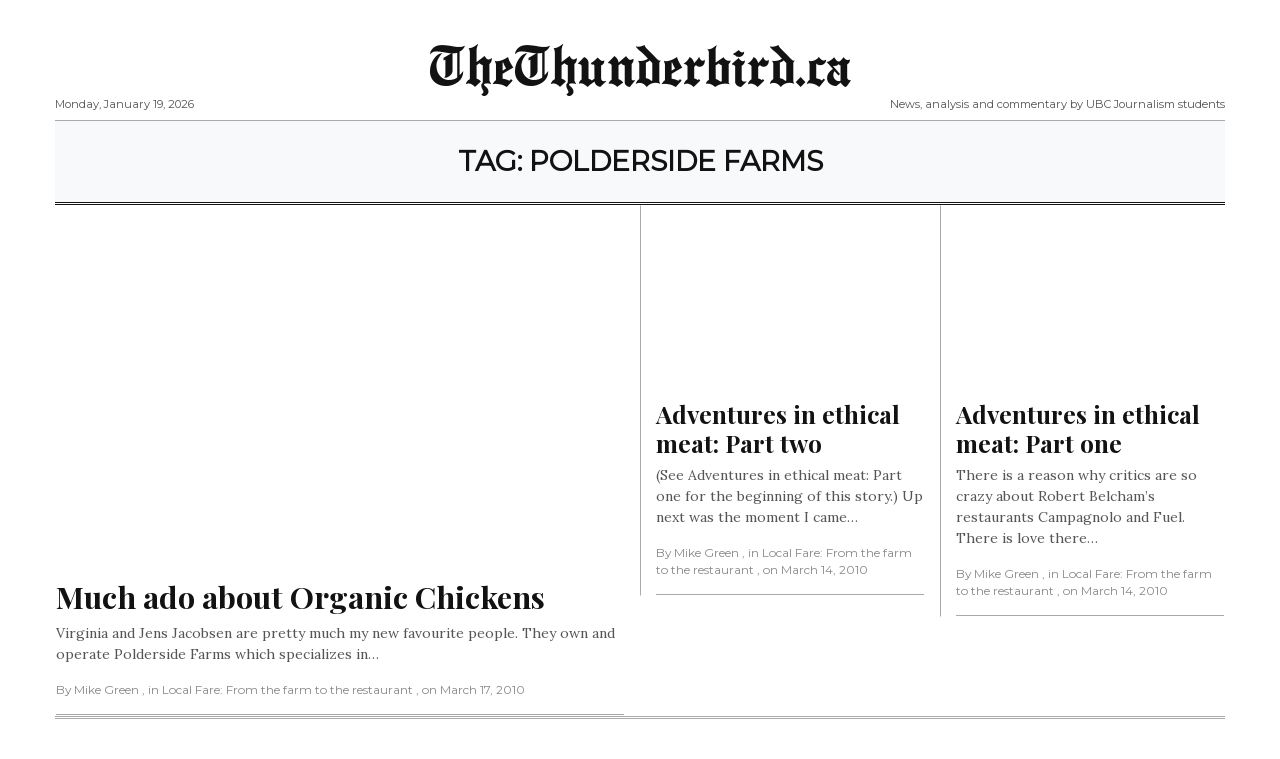

--- FILE ---
content_type: text/html; charset=UTF-8
request_url: https://thethunderbird.ca/tag/polderside-farms/
body_size: 8310
content:
<!doctype html>
<html dir="ltr" lang="en-US" prefix="og: https://ogp.me/ns#"
      prefix="og: http://ogp.me/ns#">
<head>
  <meta charset="utf-8">
  <meta name="viewport" content="width=device-width, initial-scale=1, shrink-to-fit=no">
  <title>polderside farms | TheThunderbird.ca</title>

		<!-- All in One SEO 4.9.3 - aioseo.com -->
	<meta name="robots" content="max-image-preview:large" />
	<link rel="canonical" href="https://thethunderbird.ca/tag/polderside-farms/" />
	<meta name="generator" content="All in One SEO (AIOSEO) 4.9.3" />
		<script type="application/ld+json" class="aioseo-schema">
			{"@context":"https:\/\/schema.org","@graph":[{"@type":"BreadcrumbList","@id":"https:\/\/thethunderbird.ca\/tag\/polderside-farms\/#breadcrumblist","itemListElement":[{"@type":"ListItem","@id":"https:\/\/thethunderbird.ca#listItem","position":1,"name":"Home","item":"https:\/\/thethunderbird.ca","nextItem":{"@type":"ListItem","@id":"https:\/\/thethunderbird.ca\/tag\/polderside-farms\/#listItem","name":"polderside farms"}},{"@type":"ListItem","@id":"https:\/\/thethunderbird.ca\/tag\/polderside-farms\/#listItem","position":2,"name":"polderside farms","previousItem":{"@type":"ListItem","@id":"https:\/\/thethunderbird.ca#listItem","name":"Home"}}]},{"@type":"CollectionPage","@id":"https:\/\/thethunderbird.ca\/tag\/polderside-farms\/#collectionpage","url":"https:\/\/thethunderbird.ca\/tag\/polderside-farms\/","name":"polderside farms | TheThunderbird.ca","inLanguage":"en-US","isPartOf":{"@id":"https:\/\/thethunderbird.ca\/#website"},"breadcrumb":{"@id":"https:\/\/thethunderbird.ca\/tag\/polderside-farms\/#breadcrumblist"}},{"@type":"Organization","@id":"https:\/\/thethunderbird.ca\/#organization","name":"TheThunderbird.ca","description":"News, analysis and commentary by UBC Journalism students","url":"https:\/\/thethunderbird.ca\/"},{"@type":"WebSite","@id":"https:\/\/thethunderbird.ca\/#website","url":"https:\/\/thethunderbird.ca\/","name":"TheThunderbird.ca","description":"News, analysis and commentary by UBC Journalism students","inLanguage":"en-US","publisher":{"@id":"https:\/\/thethunderbird.ca\/#organization"}}]}
		</script>
		<!-- All in One SEO -->

<link rel='dns-prefetch' href='//platform-api.sharethis.com' />
<link rel='dns-prefetch' href='//fonts.googleapis.com' />
<link rel="alternate" type="application/rss+xml" title="TheThunderbird.ca &raquo; Feed" href="https://thethunderbird.ca/feed/" />
<link rel="alternate" type="application/rss+xml" title="TheThunderbird.ca &raquo; Comments Feed" href="https://thethunderbird.ca/comments/feed/" />
<link rel="alternate" type="application/rss+xml" title="TheThunderbird.ca &raquo; polderside farms Tag Feed" href="https://thethunderbird.ca/tag/polderside-farms/feed/" />
<style id='wp-img-auto-sizes-contain-inline-css' type='text/css'>
img:is([sizes=auto i],[sizes^="auto," i]){contain-intrinsic-size:3000px 1500px}
/*# sourceURL=wp-img-auto-sizes-contain-inline-css */
</style>
<link rel='stylesheet' id='haqwpet-style-css' href='https://thethunderbird.ca/wp-content/plugins/wp-easy-toggles/assets/haqwpet.css?ver=9af68a432192d889fdc65e8be7fe55a1' type='text/css' media='all' />
<link rel='stylesheet' id='sbi_styles-css' href='https://thethunderbird.ca/wp-content/plugins/instagram-feed/css/sbi-styles.min.css?ver=6.10.0' type='text/css' media='all' />
<style id='wp-emoji-styles-inline-css' type='text/css'>

	img.wp-smiley, img.emoji {
		display: inline !important;
		border: none !important;
		box-shadow: none !important;
		height: 1em !important;
		width: 1em !important;
		margin: 0 0.07em !important;
		vertical-align: -0.1em !important;
		background: none !important;
		padding: 0 !important;
	}
/*# sourceURL=wp-emoji-styles-inline-css */
</style>
<style id='wp-block-library-inline-css' type='text/css'>
:root{--wp-block-synced-color:#7a00df;--wp-block-synced-color--rgb:122,0,223;--wp-bound-block-color:var(--wp-block-synced-color);--wp-editor-canvas-background:#ddd;--wp-admin-theme-color:#007cba;--wp-admin-theme-color--rgb:0,124,186;--wp-admin-theme-color-darker-10:#006ba1;--wp-admin-theme-color-darker-10--rgb:0,107,160.5;--wp-admin-theme-color-darker-20:#005a87;--wp-admin-theme-color-darker-20--rgb:0,90,135;--wp-admin-border-width-focus:2px}@media (min-resolution:192dpi){:root{--wp-admin-border-width-focus:1.5px}}.wp-element-button{cursor:pointer}:root .has-very-light-gray-background-color{background-color:#eee}:root .has-very-dark-gray-background-color{background-color:#313131}:root .has-very-light-gray-color{color:#eee}:root .has-very-dark-gray-color{color:#313131}:root .has-vivid-green-cyan-to-vivid-cyan-blue-gradient-background{background:linear-gradient(135deg,#00d084,#0693e3)}:root .has-purple-crush-gradient-background{background:linear-gradient(135deg,#34e2e4,#4721fb 50%,#ab1dfe)}:root .has-hazy-dawn-gradient-background{background:linear-gradient(135deg,#faaca8,#dad0ec)}:root .has-subdued-olive-gradient-background{background:linear-gradient(135deg,#fafae1,#67a671)}:root .has-atomic-cream-gradient-background{background:linear-gradient(135deg,#fdd79a,#004a59)}:root .has-nightshade-gradient-background{background:linear-gradient(135deg,#330968,#31cdcf)}:root .has-midnight-gradient-background{background:linear-gradient(135deg,#020381,#2874fc)}:root{--wp--preset--font-size--normal:16px;--wp--preset--font-size--huge:42px}.has-regular-font-size{font-size:1em}.has-larger-font-size{font-size:2.625em}.has-normal-font-size{font-size:var(--wp--preset--font-size--normal)}.has-huge-font-size{font-size:var(--wp--preset--font-size--huge)}.has-text-align-center{text-align:center}.has-text-align-left{text-align:left}.has-text-align-right{text-align:right}.has-fit-text{white-space:nowrap!important}#end-resizable-editor-section{display:none}.aligncenter{clear:both}.items-justified-left{justify-content:flex-start}.items-justified-center{justify-content:center}.items-justified-right{justify-content:flex-end}.items-justified-space-between{justify-content:space-between}.screen-reader-text{border:0;clip-path:inset(50%);height:1px;margin:-1px;overflow:hidden;padding:0;position:absolute;width:1px;word-wrap:normal!important}.screen-reader-text:focus{background-color:#ddd;clip-path:none;color:#444;display:block;font-size:1em;height:auto;left:5px;line-height:normal;padding:15px 23px 14px;text-decoration:none;top:5px;width:auto;z-index:100000}html :where(.has-border-color){border-style:solid}html :where([style*=border-top-color]){border-top-style:solid}html :where([style*=border-right-color]){border-right-style:solid}html :where([style*=border-bottom-color]){border-bottom-style:solid}html :where([style*=border-left-color]){border-left-style:solid}html :where([style*=border-width]){border-style:solid}html :where([style*=border-top-width]){border-top-style:solid}html :where([style*=border-right-width]){border-right-style:solid}html :where([style*=border-bottom-width]){border-bottom-style:solid}html :where([style*=border-left-width]){border-left-style:solid}html :where(img[class*=wp-image-]){height:auto;max-width:100%}:where(figure){margin:0 0 1em}html :where(.is-position-sticky){--wp-admin--admin-bar--position-offset:var(--wp-admin--admin-bar--height,0px)}@media screen and (max-width:600px){html :where(.is-position-sticky){--wp-admin--admin-bar--position-offset:0px}}

/*# sourceURL=wp-block-library-inline-css */
</style><style id='global-styles-inline-css' type='text/css'>
:root{--wp--preset--aspect-ratio--square: 1;--wp--preset--aspect-ratio--4-3: 4/3;--wp--preset--aspect-ratio--3-4: 3/4;--wp--preset--aspect-ratio--3-2: 3/2;--wp--preset--aspect-ratio--2-3: 2/3;--wp--preset--aspect-ratio--16-9: 16/9;--wp--preset--aspect-ratio--9-16: 9/16;--wp--preset--color--black: #000000;--wp--preset--color--cyan-bluish-gray: #abb8c3;--wp--preset--color--white: #ffffff;--wp--preset--color--pale-pink: #f78da7;--wp--preset--color--vivid-red: #cf2e2e;--wp--preset--color--luminous-vivid-orange: #ff6900;--wp--preset--color--luminous-vivid-amber: #fcb900;--wp--preset--color--light-green-cyan: #7bdcb5;--wp--preset--color--vivid-green-cyan: #00d084;--wp--preset--color--pale-cyan-blue: #8ed1fc;--wp--preset--color--vivid-cyan-blue: #0693e3;--wp--preset--color--vivid-purple: #9b51e0;--wp--preset--gradient--vivid-cyan-blue-to-vivid-purple: linear-gradient(135deg,rgb(6,147,227) 0%,rgb(155,81,224) 100%);--wp--preset--gradient--light-green-cyan-to-vivid-green-cyan: linear-gradient(135deg,rgb(122,220,180) 0%,rgb(0,208,130) 100%);--wp--preset--gradient--luminous-vivid-amber-to-luminous-vivid-orange: linear-gradient(135deg,rgb(252,185,0) 0%,rgb(255,105,0) 100%);--wp--preset--gradient--luminous-vivid-orange-to-vivid-red: linear-gradient(135deg,rgb(255,105,0) 0%,rgb(207,46,46) 100%);--wp--preset--gradient--very-light-gray-to-cyan-bluish-gray: linear-gradient(135deg,rgb(238,238,238) 0%,rgb(169,184,195) 100%);--wp--preset--gradient--cool-to-warm-spectrum: linear-gradient(135deg,rgb(74,234,220) 0%,rgb(151,120,209) 20%,rgb(207,42,186) 40%,rgb(238,44,130) 60%,rgb(251,105,98) 80%,rgb(254,248,76) 100%);--wp--preset--gradient--blush-light-purple: linear-gradient(135deg,rgb(255,206,236) 0%,rgb(152,150,240) 100%);--wp--preset--gradient--blush-bordeaux: linear-gradient(135deg,rgb(254,205,165) 0%,rgb(254,45,45) 50%,rgb(107,0,62) 100%);--wp--preset--gradient--luminous-dusk: linear-gradient(135deg,rgb(255,203,112) 0%,rgb(199,81,192) 50%,rgb(65,88,208) 100%);--wp--preset--gradient--pale-ocean: linear-gradient(135deg,rgb(255,245,203) 0%,rgb(182,227,212) 50%,rgb(51,167,181) 100%);--wp--preset--gradient--electric-grass: linear-gradient(135deg,rgb(202,248,128) 0%,rgb(113,206,126) 100%);--wp--preset--gradient--midnight: linear-gradient(135deg,rgb(2,3,129) 0%,rgb(40,116,252) 100%);--wp--preset--font-size--small: 13px;--wp--preset--font-size--medium: 20px;--wp--preset--font-size--large: 36px;--wp--preset--font-size--x-large: 42px;--wp--preset--spacing--20: 0.44rem;--wp--preset--spacing--30: 0.67rem;--wp--preset--spacing--40: 1rem;--wp--preset--spacing--50: 1.5rem;--wp--preset--spacing--60: 2.25rem;--wp--preset--spacing--70: 3.38rem;--wp--preset--spacing--80: 5.06rem;--wp--preset--shadow--natural: 6px 6px 9px rgba(0, 0, 0, 0.2);--wp--preset--shadow--deep: 12px 12px 50px rgba(0, 0, 0, 0.4);--wp--preset--shadow--sharp: 6px 6px 0px rgba(0, 0, 0, 0.2);--wp--preset--shadow--outlined: 6px 6px 0px -3px rgb(255, 255, 255), 6px 6px rgb(0, 0, 0);--wp--preset--shadow--crisp: 6px 6px 0px rgb(0, 0, 0);}:where(.is-layout-flex){gap: 0.5em;}:where(.is-layout-grid){gap: 0.5em;}body .is-layout-flex{display: flex;}.is-layout-flex{flex-wrap: wrap;align-items: center;}.is-layout-flex > :is(*, div){margin: 0;}body .is-layout-grid{display: grid;}.is-layout-grid > :is(*, div){margin: 0;}:where(.wp-block-columns.is-layout-flex){gap: 2em;}:where(.wp-block-columns.is-layout-grid){gap: 2em;}:where(.wp-block-post-template.is-layout-flex){gap: 1.25em;}:where(.wp-block-post-template.is-layout-grid){gap: 1.25em;}.has-black-color{color: var(--wp--preset--color--black) !important;}.has-cyan-bluish-gray-color{color: var(--wp--preset--color--cyan-bluish-gray) !important;}.has-white-color{color: var(--wp--preset--color--white) !important;}.has-pale-pink-color{color: var(--wp--preset--color--pale-pink) !important;}.has-vivid-red-color{color: var(--wp--preset--color--vivid-red) !important;}.has-luminous-vivid-orange-color{color: var(--wp--preset--color--luminous-vivid-orange) !important;}.has-luminous-vivid-amber-color{color: var(--wp--preset--color--luminous-vivid-amber) !important;}.has-light-green-cyan-color{color: var(--wp--preset--color--light-green-cyan) !important;}.has-vivid-green-cyan-color{color: var(--wp--preset--color--vivid-green-cyan) !important;}.has-pale-cyan-blue-color{color: var(--wp--preset--color--pale-cyan-blue) !important;}.has-vivid-cyan-blue-color{color: var(--wp--preset--color--vivid-cyan-blue) !important;}.has-vivid-purple-color{color: var(--wp--preset--color--vivid-purple) !important;}.has-black-background-color{background-color: var(--wp--preset--color--black) !important;}.has-cyan-bluish-gray-background-color{background-color: var(--wp--preset--color--cyan-bluish-gray) !important;}.has-white-background-color{background-color: var(--wp--preset--color--white) !important;}.has-pale-pink-background-color{background-color: var(--wp--preset--color--pale-pink) !important;}.has-vivid-red-background-color{background-color: var(--wp--preset--color--vivid-red) !important;}.has-luminous-vivid-orange-background-color{background-color: var(--wp--preset--color--luminous-vivid-orange) !important;}.has-luminous-vivid-amber-background-color{background-color: var(--wp--preset--color--luminous-vivid-amber) !important;}.has-light-green-cyan-background-color{background-color: var(--wp--preset--color--light-green-cyan) !important;}.has-vivid-green-cyan-background-color{background-color: var(--wp--preset--color--vivid-green-cyan) !important;}.has-pale-cyan-blue-background-color{background-color: var(--wp--preset--color--pale-cyan-blue) !important;}.has-vivid-cyan-blue-background-color{background-color: var(--wp--preset--color--vivid-cyan-blue) !important;}.has-vivid-purple-background-color{background-color: var(--wp--preset--color--vivid-purple) !important;}.has-black-border-color{border-color: var(--wp--preset--color--black) !important;}.has-cyan-bluish-gray-border-color{border-color: var(--wp--preset--color--cyan-bluish-gray) !important;}.has-white-border-color{border-color: var(--wp--preset--color--white) !important;}.has-pale-pink-border-color{border-color: var(--wp--preset--color--pale-pink) !important;}.has-vivid-red-border-color{border-color: var(--wp--preset--color--vivid-red) !important;}.has-luminous-vivid-orange-border-color{border-color: var(--wp--preset--color--luminous-vivid-orange) !important;}.has-luminous-vivid-amber-border-color{border-color: var(--wp--preset--color--luminous-vivid-amber) !important;}.has-light-green-cyan-border-color{border-color: var(--wp--preset--color--light-green-cyan) !important;}.has-vivid-green-cyan-border-color{border-color: var(--wp--preset--color--vivid-green-cyan) !important;}.has-pale-cyan-blue-border-color{border-color: var(--wp--preset--color--pale-cyan-blue) !important;}.has-vivid-cyan-blue-border-color{border-color: var(--wp--preset--color--vivid-cyan-blue) !important;}.has-vivid-purple-border-color{border-color: var(--wp--preset--color--vivid-purple) !important;}.has-vivid-cyan-blue-to-vivid-purple-gradient-background{background: var(--wp--preset--gradient--vivid-cyan-blue-to-vivid-purple) !important;}.has-light-green-cyan-to-vivid-green-cyan-gradient-background{background: var(--wp--preset--gradient--light-green-cyan-to-vivid-green-cyan) !important;}.has-luminous-vivid-amber-to-luminous-vivid-orange-gradient-background{background: var(--wp--preset--gradient--luminous-vivid-amber-to-luminous-vivid-orange) !important;}.has-luminous-vivid-orange-to-vivid-red-gradient-background{background: var(--wp--preset--gradient--luminous-vivid-orange-to-vivid-red) !important;}.has-very-light-gray-to-cyan-bluish-gray-gradient-background{background: var(--wp--preset--gradient--very-light-gray-to-cyan-bluish-gray) !important;}.has-cool-to-warm-spectrum-gradient-background{background: var(--wp--preset--gradient--cool-to-warm-spectrum) !important;}.has-blush-light-purple-gradient-background{background: var(--wp--preset--gradient--blush-light-purple) !important;}.has-blush-bordeaux-gradient-background{background: var(--wp--preset--gradient--blush-bordeaux) !important;}.has-luminous-dusk-gradient-background{background: var(--wp--preset--gradient--luminous-dusk) !important;}.has-pale-ocean-gradient-background{background: var(--wp--preset--gradient--pale-ocean) !important;}.has-electric-grass-gradient-background{background: var(--wp--preset--gradient--electric-grass) !important;}.has-midnight-gradient-background{background: var(--wp--preset--gradient--midnight) !important;}.has-small-font-size{font-size: var(--wp--preset--font-size--small) !important;}.has-medium-font-size{font-size: var(--wp--preset--font-size--medium) !important;}.has-large-font-size{font-size: var(--wp--preset--font-size--large) !important;}.has-x-large-font-size{font-size: var(--wp--preset--font-size--x-large) !important;}
/*# sourceURL=global-styles-inline-css */
</style>

<style id='classic-theme-styles-inline-css' type='text/css'>
/*! This file is auto-generated */
.wp-block-button__link{color:#fff;background-color:#32373c;border-radius:9999px;box-shadow:none;text-decoration:none;padding:calc(.667em + 2px) calc(1.333em + 2px);font-size:1.125em}.wp-block-file__button{background:#32373c;color:#fff;text-decoration:none}
/*# sourceURL=/wp-includes/css/classic-themes.min.css */
</style>
<link rel='stylesheet' id='fontawesome-all-min-css' href='https://thethunderbird.ca/wp-content/themes/ubc-newspaper/assets/fonts/fontawesome/css/all.min.css' type='text/css' media='all' />
<link rel='stylesheet' id='newspaper-weart-fonts-css' href='https://fonts.googleapis.com/css?family=Montserrat%7CPlayfair+Display%3A400%2C700%7CLora%3A400%2C700&#038;subset' type='text/css' media='all' />
<link rel='stylesheet' id='newspaper-weart-style-css' href='https://thethunderbird.ca/wp-content/themes/ubc-newspaper/assets/weart.css' type='text/css' media='all' />
<link rel='stylesheet' id='newspaper-style-css' href='https://thethunderbird.ca/wp-content/themes/ubc-newspaper/style.css?ver=9af68a432192d889fdc65e8be7fe55a1' type='text/css' media='all' />
<link rel='stylesheet' id='weart-featured-widget-style-css' href='https://thethunderbird.ca/wp-content/plugins/weart-category-posts-widget/css/style.css?ver=1.0.1' type='text/css' media='all' />
<script type="c963d0b51d3f91d532972a3c-text/javascript" src="https://thethunderbird.ca/wp-includes/js/jquery/jquery.min.js?ver=3.7.1" id="jquery-core-js"></script>
<script type="c963d0b51d3f91d532972a3c-text/javascript" src="https://thethunderbird.ca/wp-includes/js/jquery/jquery-migrate.min.js?ver=3.4.1" id="jquery-migrate-js"></script>
<script type="c963d0b51d3f91d532972a3c-text/javascript" src="https://thethunderbird.ca/wp-content/plugins/wp-viral-quiz/includes/plugin-updates/js/debug-bar.js?ver=20121026" id="puc-debug-bar-js-js"></script>
<script type="c963d0b51d3f91d532972a3c-text/javascript" src="//platform-api.sharethis.com/js/sharethis.js#source=googleanalytics-wordpress#product=ga&amp;property=5a1623d6c87cd900112f7eef" id="googleanalytics-platform-sharethis-js"></script>
<link rel="https://api.w.org/" href="https://thethunderbird.ca/wp-json/" /><link rel="alternate" title="JSON" type="application/json" href="https://thethunderbird.ca/wp-json/wp/v2/tags/1708" /><link rel="EditURI" type="application/rsd+xml" title="RSD" href="https://thethunderbird.ca/xmlrpc.php?rsd" />

<style type="text/css" id="simple-css-output">.single .content .wp-caption-text, .page .content .wp-caption-text{ font-size: 0.85em; }.meta{ font-size: 0.85em; text-transform: none;}</style>    <script type="c963d0b51d3f91d532972a3c-text/javascript">
        jQuery(document).ready(function(){
                jQuery(".toggle-desc").hide(); 
                jQuery(".easy_toggle").toggle(function(){
                        jQuery(this).addClass("toggle-active");
                        }, function () {
                        jQuery(this).removeClass("toggle-active");
                });
                jQuery(".easy_toggle").click(function(){
                        jQuery(this).next(".toggle-desc").slideToggle();
                });
        });
    </script>
<script type="c963d0b51d3f91d532972a3c-text/javascript">
(function() {
	(function (i, s, o, g, r, a, m) {
		i['GoogleAnalyticsObject'] = r;
		i[r] = i[r] || function () {
				(i[r].q = i[r].q || []).push(arguments)
			}, i[r].l = 1 * new Date();
		a = s.createElement(o),
			m = s.getElementsByTagName(o)[0];
		a.async = 1;
		a.src = g;
		m.parentNode.insertBefore(a, m)
	})(window, document, 'script', 'https://google-analytics.com/analytics.js', 'ga');

	ga('create', 'UA-1186470-1', 'auto');
			ga('send', 'pageview');
	})();
</script>
<link rel="icon" href="https://thethunderbird.ca/wp-content/uploads//2022/02/cropped-ThunderbirdFavicon-32x32.png" sizes="32x32" />
<link rel="icon" href="https://thethunderbird.ca/wp-content/uploads//2022/02/cropped-ThunderbirdFavicon-192x192.png" sizes="192x192" />
<link rel="apple-touch-icon" href="https://thethunderbird.ca/wp-content/uploads//2022/02/cropped-ThunderbirdFavicon-180x180.png" />
<meta name="msapplication-TileImage" content="https://thethunderbird.ca/wp-content/uploads//2022/02/cropped-ThunderbirdFavicon-270x270.png" />
</head>
<body class="archive tag tag-polderside-farms tag-1708 wp-theme-ubc-newspaper">


<header>
  <div class="container">
    <div class="row justify-content-center align-items-center mb-2 mt-3">
      <div class="left f-meta">
        Monday, January 19, 2026      </div>
      <div class="col-12 logo text-center">
                    <p class="site-title"><a href="https://thethunderbird.ca/" rel="home">TheThunderbird.ca</a></p>
                </div>
      <div class="right f-meta">
        News, analysis and commentary by UBC Journalism students      </div>
    </div>
    <hr class="m-0">
  </div>
</header>


<div id="mobile_menu" class="">
  <div id="mm_inner" class="inner">
    <div class="bg-light">
      <div class="d-flex p-3">
        <button type="button" class="close bars mx-auto" aria-label="Close">
          <span aria-hidden="true">&times;</span>
        </button>
      </div>
      <div class="logo text-center pb-3">
                  <p class="site-title"><a href="https://thethunderbird.ca/" rel="home">TheThunderbird.ca</a></p>
              </div>
    </div>
      </div>
</div>
<div class="container">

  <!-- top -->
    <div class="py-4 px-3 bg-light text-center">
      <h1 class="f-meta text-uppercase h3 m-0">Tag: <span>polderside farms</span></h1>
    </div>
    <hr class="m-0 border-black border-double">
  <!-- end -->

      <!-- masonry grid articles -->      <div class="row infinite-scroll" id="masonry">        <div class="grid-sizer col-lg-3 col-md-6"></div>            <article class="col-lg-3 col-md-6 article-list border item-hover infinite-post tag-large post-8686 post type-post status-publish format-standard has-post-thumbnail hentry category-local-fare-from-the-farm-to-the-restaurant tag-bc-farms tag-polderside-farms tag-redbro-chickens tag-vancouver-restaurants">      <a href="https://thethunderbird.ca/2010/03/17/much-ado-about-organic-chickens/" title="Much ado about Organic Chickens">        <div class="inner pt-3">                      <div class="featured-img lazy mb-3" data-src="https://thethunderbird.ca/wp-content/uploads//2010/03/virginia.jpg"></div>                    <h2 class="title h3">Much ado about Organic Chickens</h2>          <div class="excerpt"><p>Virginia and Jens Jacobsen are pretty much my new favourite people. They own and operate Polderside Farms which specializes in&#8230;</p>
</div>              <div class="meta f-meta my-3">      <span class="author">By Mike Green</span>      <span class="cat">, in Local Fare: From the farm to the restaurant </span>      <span class="date">, on March 17, 2010</span>          </div>            <hr class="my-0">        </div>      </a>    </article>      <article class="col-lg-3 col-md-6 article-list border item-hover infinite-post  post-7909 post type-post status-publish format-standard has-post-thumbnail hentry category-local-fare-from-the-farm-to-the-restaurant tag-campagnolo tag-chicken tag-ethical-food tag-food-blog tag-local-farming tag-polderside-farms tag-pork tag-refuel tag-slopping-hills tag-vancouver-restaurants">      <a href="https://thethunderbird.ca/2010/03/14/adventures-in-ethical-meat-part-two/" title="Adventures in ethical meat: Part two">        <div class="inner pt-3">                      <div class="featured-img lazy mb-3" data-src="https://thethunderbird.ca/wp-content/uploads//2010/03/out-comes-the-pig.jpg"></div>                    <h2 class="title h3">Adventures in ethical meat: Part two</h2>          <div class="excerpt"><p>(See Adventures in ethical meat: Part one for the beginning of this story.) Up next was the moment I came&#8230;</p>
</div>              <div class="meta f-meta my-3">      <span class="author">By Mike Green</span>      <span class="cat">, in Local Fare: From the farm to the restaurant </span>      <span class="date">, on March 14, 2010</span>          </div>            <hr class="my-0">        </div>      </a>    </article>      <article class="col-lg-3 col-md-6 article-list border item-hover infinite-post  post-7820 post type-post status-publish format-standard has-post-thumbnail hentry category-local-fare-from-the-farm-to-the-restaurant tag-campagnolo tag-chicken tag-ethical-food tag-food-blog tag-local-farming tag-polderside-farms tag-pork tag-refuel tag-slopping-hills tag-vancouver-restaurants">      <a href="https://thethunderbird.ca/2010/03/14/adventures-in-ethical-meat-part-one/" title="Adventures in ethical meat: Part one">        <div class="inner pt-3">                      <div class="featured-img lazy mb-3" data-src="https://thethunderbird.ca/wp-content/uploads//2010/03/first-shot.jpg"></div>                    <h2 class="title h3">Adventures in ethical meat: Part one</h2>          <div class="excerpt"><p>There is a reason why critics are so crazy about Robert Belcham&#8217;s restaurants Campagnolo and Fuel. There is love there&#8230;</p>
</div>              <div class="meta f-meta my-3">      <span class="author">By Mike Green</span>      <span class="cat">, in Local Fare: From the farm to the restaurant </span>      <span class="date">, on March 14, 2010</span>          </div>            <hr class="my-0">        </div>      </a>    </article>        </div>    <!-- end -->        <hr class="m-0 border-double">    <div class="row f-meta text-uppercase text-center">          </div><!-- .row -->  
</div>

<footer id="footer">
  <div class="container f-meta">
            <div class="copyright">
      <p>&copy; 2019 NewsPaper.</p>
    </div>
  </div>
</footer>

<div class="modal fade" id="searchPopUp" tabindex="-1" role="dialog" aria-labelledby="searchPopUpLabel" aria-hidden="true">
  <div class="modal-dialog modal-dialog-centered" role="document">
    <div class="modal-content">
      <div class="modal-body">
        <form role="search" method="get" id="searchform" action="https://thethunderbird.ca/">
  <div class="input-group">
    <input type="text" name="s" id="s" class="form-control" placeholder="Search..." aria-label="Search..." aria-describedby="basic-addon2">
    <div class="input-group-append">
      <button type="submit" class="btn btn-secondary"><i class="fas fa-search"></i></button>
    </div>
  </div>
</form>      </div>
    </div>
  </div>
</div>


<script type="speculationrules">
{"prefetch":[{"source":"document","where":{"and":[{"href_matches":"/*"},{"not":{"href_matches":["/wp-*.php","/wp-admin/*","/wp-content/uploads/*","/wp-content/*","/wp-content/plugins/*","/wp-content/themes/ubc-newspaper/*","/*\\?(.+)"]}},{"not":{"selector_matches":"a[rel~=\"nofollow\"]"}},{"not":{"selector_matches":".no-prefetch, .no-prefetch a"}}]},"eagerness":"conservative"}]}
</script>
<!-- Instagram Feed JS -->
<script type="c963d0b51d3f91d532972a3c-text/javascript">
var sbiajaxurl = "https://thethunderbird.ca/wp-admin/admin-ajax.php";
</script>
<script type="c963d0b51d3f91d532972a3c-text/javascript" src="https://thethunderbird.ca/wp-includes/js/imagesloaded.min.js?ver=5.0.0" id="imagesloaded-js"></script>
<script type="c963d0b51d3f91d532972a3c-text/javascript" src="https://thethunderbird.ca/wp-includes/js/masonry.min.js?ver=4.2.2" id="masonry-js"></script>
<script type="c963d0b51d3f91d532972a3c-text/javascript" src="https://thethunderbird.ca/wp-includes/js/jquery/jquery.masonry.min.js?ver=3.1.2b" id="jquery-masonry-js"></script>
<script type="c963d0b51d3f91d532972a3c-text/javascript" src="https://thethunderbird.ca/wp-content/themes/ubc-newspaper/assets/js/jquery.infinitescroll.min.js" id="jquery-infinitescroll-min-js"></script>
<script type="c963d0b51d3f91d532972a3c-text/javascript" src="https://thethunderbird.ca/wp-content/themes/ubc-newspaper/assets/js/lazyload.min.js" id="lazyload-min-js"></script>
<script type="c963d0b51d3f91d532972a3c-text/javascript" src="https://thethunderbird.ca/wp-content/themes/ubc-newspaper/assets/js/bootstrap.bundle.min.js" id="bootstrap-boundle-min-js"></script>
<script type="c963d0b51d3f91d532972a3c-text/javascript" src="https://thethunderbird.ca/wp-content/themes/ubc-newspaper/assets/weart.js" id="newspaper-weart-js"></script>
<script id="wp-emoji-settings" type="application/json">
{"baseUrl":"https://s.w.org/images/core/emoji/17.0.2/72x72/","ext":".png","svgUrl":"https://s.w.org/images/core/emoji/17.0.2/svg/","svgExt":".svg","source":{"concatemoji":"https://thethunderbird.ca/wp-includes/js/wp-emoji-release.min.js?ver=9af68a432192d889fdc65e8be7fe55a1"}}
</script>
<script type="c963d0b51d3f91d532972a3c-module">
/* <![CDATA[ */
/*! This file is auto-generated */
const a=JSON.parse(document.getElementById("wp-emoji-settings").textContent),o=(window._wpemojiSettings=a,"wpEmojiSettingsSupports"),s=["flag","emoji"];function i(e){try{var t={supportTests:e,timestamp:(new Date).valueOf()};sessionStorage.setItem(o,JSON.stringify(t))}catch(e){}}function c(e,t,n){e.clearRect(0,0,e.canvas.width,e.canvas.height),e.fillText(t,0,0);t=new Uint32Array(e.getImageData(0,0,e.canvas.width,e.canvas.height).data);e.clearRect(0,0,e.canvas.width,e.canvas.height),e.fillText(n,0,0);const a=new Uint32Array(e.getImageData(0,0,e.canvas.width,e.canvas.height).data);return t.every((e,t)=>e===a[t])}function p(e,t){e.clearRect(0,0,e.canvas.width,e.canvas.height),e.fillText(t,0,0);var n=e.getImageData(16,16,1,1);for(let e=0;e<n.data.length;e++)if(0!==n.data[e])return!1;return!0}function u(e,t,n,a){switch(t){case"flag":return n(e,"\ud83c\udff3\ufe0f\u200d\u26a7\ufe0f","\ud83c\udff3\ufe0f\u200b\u26a7\ufe0f")?!1:!n(e,"\ud83c\udde8\ud83c\uddf6","\ud83c\udde8\u200b\ud83c\uddf6")&&!n(e,"\ud83c\udff4\udb40\udc67\udb40\udc62\udb40\udc65\udb40\udc6e\udb40\udc67\udb40\udc7f","\ud83c\udff4\u200b\udb40\udc67\u200b\udb40\udc62\u200b\udb40\udc65\u200b\udb40\udc6e\u200b\udb40\udc67\u200b\udb40\udc7f");case"emoji":return!a(e,"\ud83e\u1fac8")}return!1}function f(e,t,n,a){let r;const o=(r="undefined"!=typeof WorkerGlobalScope&&self instanceof WorkerGlobalScope?new OffscreenCanvas(300,150):document.createElement("canvas")).getContext("2d",{willReadFrequently:!0}),s=(o.textBaseline="top",o.font="600 32px Arial",{});return e.forEach(e=>{s[e]=t(o,e,n,a)}),s}function r(e){var t=document.createElement("script");t.src=e,t.defer=!0,document.head.appendChild(t)}a.supports={everything:!0,everythingExceptFlag:!0},new Promise(t=>{let n=function(){try{var e=JSON.parse(sessionStorage.getItem(o));if("object"==typeof e&&"number"==typeof e.timestamp&&(new Date).valueOf()<e.timestamp+604800&&"object"==typeof e.supportTests)return e.supportTests}catch(e){}return null}();if(!n){if("undefined"!=typeof Worker&&"undefined"!=typeof OffscreenCanvas&&"undefined"!=typeof URL&&URL.createObjectURL&&"undefined"!=typeof Blob)try{var e="postMessage("+f.toString()+"("+[JSON.stringify(s),u.toString(),c.toString(),p.toString()].join(",")+"));",a=new Blob([e],{type:"text/javascript"});const r=new Worker(URL.createObjectURL(a),{name:"wpTestEmojiSupports"});return void(r.onmessage=e=>{i(n=e.data),r.terminate(),t(n)})}catch(e){}i(n=f(s,u,c,p))}t(n)}).then(e=>{for(const n in e)a.supports[n]=e[n],a.supports.everything=a.supports.everything&&a.supports[n],"flag"!==n&&(a.supports.everythingExceptFlag=a.supports.everythingExceptFlag&&a.supports[n]);var t;a.supports.everythingExceptFlag=a.supports.everythingExceptFlag&&!a.supports.flag,a.supports.everything||((t=a.source||{}).concatemoji?r(t.concatemoji):t.wpemoji&&t.twemoji&&(r(t.twemoji),r(t.wpemoji)))});
//# sourceURL=https://thethunderbird.ca/wp-includes/js/wp-emoji-loader.min.js
/* ]]> */
</script>
<script src="/cdn-cgi/scripts/7d0fa10a/cloudflare-static/rocket-loader.min.js" data-cf-settings="c963d0b51d3f91d532972a3c-|49" defer></script><script defer src="https://static.cloudflareinsights.com/beacon.min.js/vcd15cbe7772f49c399c6a5babf22c1241717689176015" integrity="sha512-ZpsOmlRQV6y907TI0dKBHq9Md29nnaEIPlkf84rnaERnq6zvWvPUqr2ft8M1aS28oN72PdrCzSjY4U6VaAw1EQ==" data-cf-beacon='{"version":"2024.11.0","token":"03923deb12064b389d347efd9330f2a6","r":1,"server_timing":{"name":{"cfCacheStatus":true,"cfEdge":true,"cfExtPri":true,"cfL4":true,"cfOrigin":true,"cfSpeedBrain":true},"location_startswith":null}}' crossorigin="anonymous"></script>
</body>
</html>